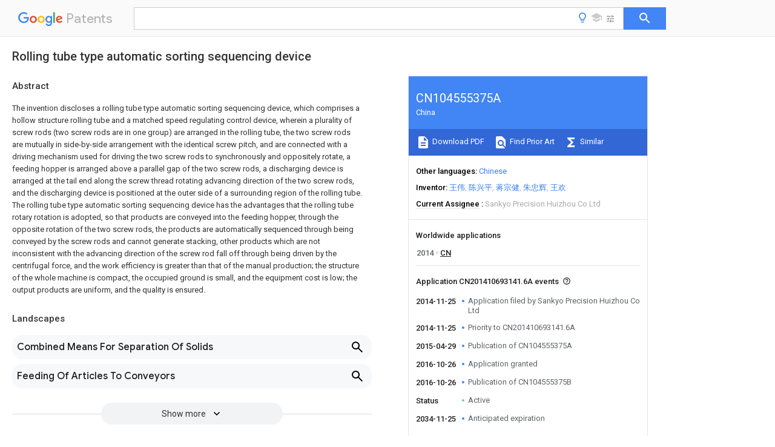

--- FILE ---
content_type: text/html
request_url: https://patents.google.com/patent/CN104555375A/en
body_size: 15356
content:
<!DOCTYPE html>
<html lang="en">
  <head>
    <title>CN104555375A - Rolling tube type automatic sorting sequencing device 
        - Google Patents</title>

    <meta name="viewport" content="width=device-width, initial-scale=1">
    <meta charset="UTF-8">
    <meta name="referrer" content="origin-when-crossorigin">
    <link rel="canonical" href="https://patents.google.com/patent/CN104555375A/en">
    <meta name="description" content="
     The invention discloses a rolling tube type automatic sorting sequencing device, which comprises a hollow structure rolling tube and a matched speed regulating control device, wherein a plurality of screw rods (two screw rods are in one group) are arranged in the rolling tube, the two screw rods are mutually in side-by-side arrangement with the identical screw pitch, and are connected with a driving mechanism used for driving the two screw rods to synchronously and oppositely rotate, a feeding hopper is arranged above a parallel gap of the two screw rods, a discharging device is arranged at the tail end along the screw thread rotating advancing direction of the two screw rods, and the discharging device is positioned at the outer side of a surrounding region of the rolling tube. The rolling tube type automatic sorting sequencing device has the advantages that the rolling tube rotary rotation is adopted, so that products are conveyed into the feeding hopper, through the opposite rotation of the two screw rods, the products are automatically sequenced through being conveyed by the screw rods and cannot generate stacking, other products which are not inconsistent with the advancing direction of the screw rod fall off through being driven by the  centrifugal force, and the work efficiency is greater than that of the manual production; the structure of the whole machine is compact, the occupied ground is small, and the equipment cost is low; the output products are uniform, and the quality is ensured. 
     
   
   ">
    <meta name="DC.type" content="patent">
    <meta name="DC.title" content="Rolling tube type automatic sorting sequencing device 
       ">
    <meta name="DC.date" content="2014-11-25" scheme="dateSubmitted">
    <meta name="DC.description" content="
     The invention discloses a rolling tube type automatic sorting sequencing device, which comprises a hollow structure rolling tube and a matched speed regulating control device, wherein a plurality of screw rods (two screw rods are in one group) are arranged in the rolling tube, the two screw rods are mutually in side-by-side arrangement with the identical screw pitch, and are connected with a driving mechanism used for driving the two screw rods to synchronously and oppositely rotate, a feeding hopper is arranged above a parallel gap of the two screw rods, a discharging device is arranged at the tail end along the screw thread rotating advancing direction of the two screw rods, and the discharging device is positioned at the outer side of a surrounding region of the rolling tube. The rolling tube type automatic sorting sequencing device has the advantages that the rolling tube rotary rotation is adopted, so that products are conveyed into the feeding hopper, through the opposite rotation of the two screw rods, the products are automatically sequenced through being conveyed by the screw rods and cannot generate stacking, other products which are not inconsistent with the advancing direction of the screw rod fall off through being driven by the  centrifugal force, and the work efficiency is greater than that of the manual production; the structure of the whole machine is compact, the occupied ground is small, and the equipment cost is low; the output products are uniform, and the quality is ensured. 
     
   
   ">
    <meta name="citation_patent_application_number" content="CN:201410693141.6A">
    <meta name="citation_pdf_url" content="https://patentimages.storage.googleapis.com/f3/e7/04/f88188f7df19d8/CN104555375A.pdf">
    <meta name="citation_patent_publication_number" content="CN:104555375:A">
    <meta name="DC.date" content="2015-04-29">
    <meta name="DC.contributor" content="王伟" scheme="inventor">
    <meta name="DC.contributor" content="陈兴平" scheme="inventor">
    <meta name="DC.contributor" content="蒋宗健" scheme="inventor">
    <meta name="DC.contributor" content="朱忠辉" scheme="inventor">
    <meta name="DC.contributor" content="王欢" scheme="inventor">
    <meta name="DC.contributor" content="Sankyo Precision Huizhou Co Ltd" scheme="assignee">
    <meta name="DC.relation" content="DE:2617763:A1" scheme="references">
    <meta name="DC.relation" content="JP:H09196826:A" scheme="references">
    <meta name="DC.relation" content="JP:H09295713:A" scheme="references">
    <meta name="DC.relation" content="CN:101774479:A" scheme="references">
    <meta name="DC.relation" content="CN:204384386:U" scheme="references">
    <link rel="stylesheet" href="https://fonts.googleapis.com/css?family=Roboto:400,400italic,500,500italic,700">
    <link rel="stylesheet" href="https://fonts.googleapis.com/css?family=Product+Sans">
    <link rel="stylesheet" href="https://fonts.googleapis.com/css2?family=Google+Sans:wght@400;500;700">

    <style>
      
      #gb { top: 15px; left: auto; right: 0; width: auto; min-width: 135px !important; }   
      body { transition: none; }
    </style>
    <script></script>

    <script>
      window.version = 'patent-search.search_20250707_RC00';

      function sendFeedback() {
        userfeedback.api.startFeedback({
          'productId': '713680',
          'bucket': 'patent-search-web',
          'productVersion': window.version,
        });
      }

      window.experiments = {};
      window.experiments.patentCountries = "ae,ag,al,am,ao,ap,ar,at,au,aw,az,ba,bb,bd,be,bf,bg,bh,bj,bn,bo,br,bw,bx,by,bz,ca,cf,cg,ch,ci,cl,cm,cn,co,cr,cs,cu,cy,cz,dd,de,dj,dk,dm,do,dz,ea,ec,ee,eg,em,ep,es,fi,fr,ga,gb,gc,gd,ge,gh,gm,gn,gq,gr,gt,gw,hk,hn,hr,hu,ib,id,ie,il,in,ir,is,it,jo,jp,ke,kg,kh,km,kn,kp,kr,kw,kz,la,lc,li,lk,lr,ls,lt,lu,lv,ly,ma,mc,md,me,mg,mk,ml,mn,mo,mr,mt,mw,mx,my,mz,na,ne,ng,ni,nl,no,nz,oa,om,pa,pe,pg,ph,pl,pt,py,qa,ro,rs,ru,rw,sa,sc,sd,se,sg,si,sk,sl,sm,sn,st,su,sv,sy,sz,td,tg,th,tj,tm,tn,tr,tt,tw,tz,ua,ug,us,uy,uz,vc,ve,vn,wo,yu,za,zm,zw";
      
      
      window.experiments.keywordWizard = true;
      
      
      
      window.experiments.definitions = true;
      window.experiments.plogs = true;

      window.Polymer = {
        dom: 'shady',
        lazyRegister: true,
      };
    </script>

    <script src="//www.gstatic.com/patent-search/frontend/patent-search.search_20250707_RC00/scs/compiled_dir/webcomponentsjs/webcomponents-lite.min.js"></script>
    <link rel="import" href="//www.gstatic.com/patent-search/frontend/patent-search.search_20250707_RC00/scs/compiled_dir/search-app-vulcanized.html">
  </head>
  <body unresolved>
    
    
    <script></script>
    <script src="//www.gstatic.com/patent-search/frontend/patent-search.search_20250707_RC00/scs/compiled_dir/search-app-vulcanized.js"></script>
    <search-app>
      
      

      <article class="result" itemscope itemtype="http://schema.org/ScholarlyArticle">
  <h1 itemprop="pageTitle">CN104555375A - Rolling tube type automatic sorting sequencing device 
        - Google Patents</h1>
  <span itemprop="title">Rolling tube type automatic sorting sequencing device 
       </span>

  <meta itemprop="type" content="patent">
  <a href="https://patentimages.storage.googleapis.com/f3/e7/04/f88188f7df19d8/CN104555375A.pdf" itemprop="pdfLink">Download PDF</a>
  <h2>Info</h2>

  <dl>
    <dt>Publication number</dt>
    <dd itemprop="publicationNumber">CN104555375A</dd>
    <meta itemprop="numberWithoutCodes" content="104555375">
    <meta itemprop="kindCode" content="A">
    <meta itemprop="publicationDescription" content="Unexaminded application">
    <span>CN104555375A</span>
    <span>CN201410693141.6A</span>
    <span>CN201410693141A</span>
    <span>CN104555375A</span>
    <span>CN 104555375 A</span>
    <span>CN104555375 A</span>
    <span>CN 104555375A</span>
    <span>  </span>
    <span> </span>
    <span> </span>
    <span>CN 201410693141 A</span>
    <span>CN201410693141 A</span>
    <span>CN 201410693141A</span>
    <span>CN 104555375 A</span>
    <span>CN104555375 A</span>
    <span>CN 104555375A</span>

    <dt>Authority</dt>
    <dd itemprop="countryCode">CN</dd>
    <dd itemprop="countryName">China</dd>

    <dt>Prior art keywords</dt>
    <dd itemprop="priorArtKeywords" repeat>screw rods</dd>
    <dd itemprop="priorArtKeywords" repeat>gear</dd>
    <dd itemprop="priorArtKeywords" repeat>screw</dd>
    <dd itemprop="priorArtKeywords" repeat>type automatic</dd>
    <dd itemprop="priorArtKeywords" repeat>drum</dd>

    <dt>Prior art date</dt>
    <dd><time itemprop="priorArtDate" datetime="2014-11-25">2014-11-25</time></dd>

    <dt>Legal status (The legal status is an assumption and is not a legal conclusion. Google has not performed a legal analysis and makes no representation as to the accuracy of the status listed.)</dt>
    <dd itemprop="legalStatusIfi" itemscope>
      <span itemprop="status">Granted</span>
    </dd>
  </dl>

  <dt>Application number</dt>
  <dd itemprop="applicationNumber">CN201410693141.6A</dd>

  <dt>Other languages</dt>
  <dd itemprop="otherLanguages" itemscope repeat>
    <a href="/patent/CN104555375A/zh">
      <span itemprop="name">Chinese</span> (<span itemprop="code">zh</span>)
    </a>
  </dd>

  <dt>Other versions</dt>
  <dd itemprop="directAssociations" itemscope repeat>
    <a href="/patent/CN104555375B/en">
      <span itemprop="publicationNumber">CN104555375B</span>
      (<span itemprop="primaryLanguage">en</span>
    </a>
  </dd>

  <dt>Inventor</dt>
  <dd itemprop="inventor" repeat>王伟</dd>
  <dd itemprop="inventor" repeat>陈兴平</dd>
  <dd itemprop="inventor" repeat>蒋宗健</dd>
  <dd itemprop="inventor" repeat>朱忠辉</dd>
  <dd itemprop="inventor" repeat>王欢</dd>

  <dt>Current Assignee (The listed assignees may be inaccurate. Google has not performed a legal analysis and makes no representation or warranty as to the accuracy of the list.)</dt>
  <dd itemprop="assigneeCurrent" repeat>
    Sankyo Precision Huizhou Co Ltd
  </dd>

  <dt>Original Assignee</dt>
  <dd itemprop="assigneeOriginal" repeat>Sankyo Precision Huizhou Co Ltd</dd>

  <dt>Priority date (The priority date is an assumption and is not a legal conclusion. Google has not performed a legal analysis and makes no representation as to the accuracy of the date listed.)</dt>
  <dd><time itemprop="priorityDate" datetime="2014-11-25">2014-11-25</time></dd>

  <dt>Filing date</dt>
  <dd><time itemprop="filingDate" datetime="2014-11-25">2014-11-25</time></dd>

  <dt>Publication date</dt>
  <dd><time itemprop="publicationDate" datetime="2015-04-29">2015-04-29</time></dd>

  
  <dd itemprop="events" itemscope repeat>
    <time itemprop="date" datetime="2014-11-25">2014-11-25</time>
    <span itemprop="title">Application filed by Sankyo Precision Huizhou Co Ltd</span>
    <span itemprop="type">filed</span>
    <span itemprop="critical" content="true" bool>Critical</span>
    
    
    
    <span itemprop="assigneeSearch">Sankyo Precision Huizhou Co Ltd</span>
  </dd>
  <dd itemprop="events" itemscope repeat>
    <time itemprop="date" datetime="2014-11-25">2014-11-25</time>
    <span itemprop="title">Priority to CN201410693141.6A</span>
    <span itemprop="type">priority</span>
    <span itemprop="critical" content="true" bool>Critical</span>
    
    
    <span itemprop="documentId">patent/CN104555375B/en</span>
    
  </dd>
  <dd itemprop="events" itemscope repeat>
    <time itemprop="date" datetime="2015-04-29">2015-04-29</time>
    <span itemprop="title">Publication of CN104555375A</span>
    <span itemprop="type">publication</span>
    <span itemprop="critical" content="true" bool>Critical</span>
    
    
    <span itemprop="documentId">patent/CN104555375A/en</span>
    
  </dd>
  <dd itemprop="events" itemscope repeat>
    <time itemprop="date" datetime="2016-10-26">2016-10-26</time>
    <span itemprop="title">Application granted</span>
    <span itemprop="type">granted</span>
    <span itemprop="critical" content="true" bool>Critical</span>
    
    
    
    
  </dd>
  <dd itemprop="events" itemscope repeat>
    <time itemprop="date" datetime="2016-10-26">2016-10-26</time>
    <span itemprop="title">Publication of CN104555375B</span>
    <span itemprop="type">publication</span>
    <span itemprop="critical" content="true" bool>Critical</span>
    
    
    <span itemprop="documentId">patent/CN104555375B/en</span>
    
  </dd>
  <dd itemprop="events" itemscope repeat>
    <time itemprop="date">Status</time>
    <span itemprop="title">Active</span>
    <span itemprop="type">legal-status</span>
    <span itemprop="critical" content="true" bool>Critical</span>
    <span itemprop="current" content="true" bool>Current</span>
    
    
    
  </dd>
  <dd itemprop="events" itemscope repeat>
    <time itemprop="date" datetime="2034-11-25">2034-11-25</time>
    <span itemprop="title">Anticipated expiration</span>
    <span itemprop="type">legal-status</span>
    <span itemprop="critical" content="true" bool>Critical</span>
    
    
    
    
  </dd>

  <h2>Links</h2>
  <ul>
    

    <li itemprop="links" itemscope repeat>
        <meta itemprop="id" content="espacenetLink">
        <a href="https://worldwide.espacenet.com/publicationDetails/biblio?CC=CN&amp;NR=104555375A&amp;KC=A&amp;FT=D" itemprop="url" target="_blank"><span itemprop="text">Espacenet</span></a>
      </li>
      

    

    <li itemprop="links" itemscope repeat>
      <meta itemprop="id" content="globalDossierLink">
      <a href="https://globaldossier.uspto.gov/result/application/CN/201410693141/1" itemprop="url" target="_blank"><span itemprop="text">Global Dossier</span></a>
    </li>

    

      

      

      
      <li itemprop="links" itemscope repeat>
        <meta itemprop="id" content="stackexchangeLink">
        <a href="https://patents.stackexchange.com/questions/tagged/CN104555375A" itemprop="url"><span itemprop="text">Discuss</span></a>
      </li>
  </ul>

  <ul itemprop="concept" itemscope>
    <li itemprop="match" itemscope repeat>
      <span itemprop="id">238000012163</span>
      <span itemprop="name">sequencing technique</span>
      <span itemprop="domain">Methods</span>
      <span itemprop="svg_large"></span>
      <span itemprop="svg_small"></span>
      <span itemprop="smiles"></span>
      <span itemprop="inchi_key"></span>
      <span itemprop="similarity">0.000</span>
      <span itemprop="sections" repeat>title</span>
      <span itemprop="sections" repeat>abstract</span>
      <span itemprop="sections" repeat>description</span>
      <span itemprop="count">7</span>
    </li>
    <li itemprop="match" itemscope repeat>
      <span itemprop="id">238000005096</span>
      <span itemprop="name">rolling process</span>
      <span itemprop="domain">Methods</span>
      <span itemprop="svg_large"></span>
      <span itemprop="svg_small"></span>
      <span itemprop="smiles"></span>
      <span itemprop="inchi_key"></span>
      <span itemprop="similarity">0.000</span>
      <span itemprop="sections" repeat>title</span>
      <span itemprop="sections" repeat>abstract</span>
      <span itemprop="count">7</span>
    </li>
    <li itemprop="match" itemscope repeat>
      <span itemprop="id">230000007246</span>
      <span itemprop="name">mechanism</span>
      <span itemprop="domain">Effects</span>
      <span itemprop="svg_large"></span>
      <span itemprop="svg_small"></span>
      <span itemprop="smiles"></span>
      <span itemprop="inchi_key"></span>
      <span itemprop="similarity">0.000</span>
      <span itemprop="sections" repeat>claims</span>
      <span itemprop="sections" repeat>abstract</span>
      <span itemprop="sections" repeat>description</span>
      <span itemprop="count">11</span>
    </li>
    <li itemprop="match" itemscope repeat>
      <span itemprop="id">239000000463</span>
      <span itemprop="name">material</span>
      <span itemprop="domain">Substances</span>
      <span itemprop="svg_large"></span>
      <span itemprop="svg_small"></span>
      <span itemprop="smiles"></span>
      <span itemprop="inchi_key"></span>
      <span itemprop="similarity">0.000</span>
      <span itemprop="sections" repeat>claims</span>
      <span itemprop="sections" repeat>description</span>
      <span itemprop="count">23</span>
    </li>
    <li itemprop="match" itemscope repeat>
      <span itemprop="id">230000001360</span>
      <span itemprop="name">synchronised effect</span>
      <span itemprop="domain">Effects</span>
      <span itemprop="svg_large"></span>
      <span itemprop="svg_small"></span>
      <span itemprop="smiles"></span>
      <span itemprop="inchi_key"></span>
      <span itemprop="similarity">0.000</span>
      <span itemprop="sections" repeat>claims</span>
      <span itemprop="sections" repeat>description</span>
      <span itemprop="count">5</span>
    </li>
    <li itemprop="match" itemscope repeat>
      <span itemprop="id">230000000977</span>
      <span itemprop="name">initiatory effect</span>
      <span itemprop="domain">Effects</span>
      <span itemprop="svg_large"></span>
      <span itemprop="svg_small"></span>
      <span itemprop="smiles"></span>
      <span itemprop="inchi_key"></span>
      <span itemprop="similarity">0.000</span>
      <span itemprop="sections" repeat>claims</span>
      <span itemprop="sections" repeat>description</span>
      <span itemprop="count">3</span>
    </li>
    <li itemprop="match" itemscope repeat>
      <span itemprop="id">238000007599</span>
      <span itemprop="name">discharging</span>
      <span itemprop="domain">Methods</span>
      <span itemprop="svg_large"></span>
      <span itemprop="svg_small"></span>
      <span itemprop="smiles"></span>
      <span itemprop="inchi_key"></span>
      <span itemprop="similarity">0.000</span>
      <span itemprop="sections" repeat>abstract</span>
      <span itemprop="sections" repeat>description</span>
      <span itemprop="count">9</span>
    </li>
    <li itemprop="match" itemscope repeat>
      <span itemprop="id">238000004519</span>
      <span itemprop="name">manufacturing process</span>
      <span itemprop="domain">Methods</span>
      <span itemprop="svg_large"></span>
      <span itemprop="svg_small"></span>
      <span itemprop="smiles"></span>
      <span itemprop="inchi_key"></span>
      <span itemprop="similarity">0.000</span>
      <span itemprop="sections" repeat>abstract</span>
      <span itemprop="sections" repeat>description</span>
      <span itemprop="count">2</span>
    </li>
    <li itemprop="match" itemscope repeat>
      <span itemprop="id">230000001105</span>
      <span itemprop="name">regulatory effect</span>
      <span itemprop="domain">Effects</span>
      <span itemprop="svg_large"></span>
      <span itemprop="svg_small"></span>
      <span itemprop="smiles"></span>
      <span itemprop="inchi_key"></span>
      <span itemprop="similarity">0.000</span>
      <span itemprop="sections" repeat>abstract</span>
      <span itemprop="count">1</span>
    </li>
    <li itemprop="match" itemscope repeat>
      <span itemprop="id">239000000047</span>
      <span itemprop="name">product</span>
      <span itemprop="domain">Substances</span>
      <span itemprop="svg_large"></span>
      <span itemprop="svg_small"></span>
      <span itemprop="smiles"></span>
      <span itemprop="inchi_key"></span>
      <span itemprop="similarity">0.000</span>
      <span itemprop="sections" repeat>description</span>
      <span itemprop="count">33</span>
    </li>
    <li itemprop="match" itemscope repeat>
      <span itemprop="id">244000080767</span>
      <span itemprop="name">Areca catechu</span>
      <span itemprop="domain">Species</span>
      <span itemprop="svg_large"></span>
      <span itemprop="svg_small"></span>
      <span itemprop="smiles"></span>
      <span itemprop="inchi_key"></span>
      <span itemprop="similarity">0.000</span>
      <span itemprop="sections" repeat>description</span>
      <span itemprop="count">14</span>
    </li>
    <li itemprop="match" itemscope repeat>
      <span itemprop="id">235000006226</span>
      <span itemprop="name">Areca catechu</span>
      <span itemprop="domain">Nutrition</span>
      <span itemprop="svg_large"></span>
      <span itemprop="svg_small"></span>
      <span itemprop="smiles"></span>
      <span itemprop="inchi_key"></span>
      <span itemprop="similarity">0.000</span>
      <span itemprop="sections" repeat>description</span>
      <span itemprop="count">14</span>
    </li>
    <li itemprop="match" itemscope repeat>
      <span itemprop="id">240000006365</span>
      <span itemprop="name">Vitis vinifera</span>
      <span itemprop="domain">Species</span>
      <span itemprop="svg_large"></span>
      <span itemprop="svg_small"></span>
      <span itemprop="smiles"></span>
      <span itemprop="inchi_key"></span>
      <span itemprop="similarity">0.000</span>
      <span itemprop="sections" repeat>description</span>
      <span itemprop="count">8</span>
    </li>
    <li itemprop="match" itemscope repeat>
      <span itemprop="id">235000014787</span>
      <span itemprop="name">Vitis vinifera</span>
      <span itemprop="domain">Nutrition</span>
      <span itemprop="svg_large"></span>
      <span itemprop="svg_small"></span>
      <span itemprop="smiles"></span>
      <span itemprop="inchi_key"></span>
      <span itemprop="similarity">0.000</span>
      <span itemprop="sections" repeat>description</span>
      <span itemprop="count">8</span>
    </li>
    <li itemprop="match" itemscope repeat>
      <span itemprop="id">230000000694</span>
      <span itemprop="name">effects</span>
      <span itemprop="domain">Effects</span>
      <span itemprop="svg_large"></span>
      <span itemprop="svg_small"></span>
      <span itemprop="smiles"></span>
      <span itemprop="inchi_key"></span>
      <span itemprop="similarity">0.000</span>
      <span itemprop="sections" repeat>description</span>
      <span itemprop="count">4</span>
    </li>
    <li itemprop="match" itemscope repeat>
      <span itemprop="id">244000012254</span>
      <span itemprop="name">Canarium album</span>
      <span itemprop="domain">Species</span>
      <span itemprop="svg_large"></span>
      <span itemprop="svg_small"></span>
      <span itemprop="smiles"></span>
      <span itemprop="inchi_key"></span>
      <span itemprop="similarity">0.000</span>
      <span itemprop="sections" repeat>description</span>
      <span itemprop="count">3</span>
    </li>
    <li itemprop="match" itemscope repeat>
      <span itemprop="id">235000009103</span>
      <span itemprop="name">Canarium album</span>
      <span itemprop="domain">Nutrition</span>
      <span itemprop="svg_large"></span>
      <span itemprop="svg_small"></span>
      <span itemprop="smiles"></span>
      <span itemprop="inchi_key"></span>
      <span itemprop="similarity">0.000</span>
      <span itemprop="sections" repeat>description</span>
      <span itemprop="count">3</span>
    </li>
    <li itemprop="match" itemscope repeat>
      <span itemprop="id">238000005516</span>
      <span itemprop="name">engineering process</span>
      <span itemprop="domain">Methods</span>
      <span itemprop="svg_large"></span>
      <span itemprop="svg_small"></span>
      <span itemprop="smiles"></span>
      <span itemprop="inchi_key"></span>
      <span itemprop="similarity">0.000</span>
      <span itemprop="sections" repeat>description</span>
      <span itemprop="count">3</span>
    </li>
    <li itemprop="match" itemscope repeat>
      <span itemprop="id">230000009286</span>
      <span itemprop="name">beneficial effect</span>
      <span itemprop="domain">Effects</span>
      <span itemprop="svg_large"></span>
      <span itemprop="svg_small"></span>
      <span itemprop="smiles"></span>
      <span itemprop="inchi_key"></span>
      <span itemprop="similarity">0.000</span>
      <span itemprop="sections" repeat>description</span>
      <span itemprop="count">2</span>
    </li>
    <li itemprop="match" itemscope repeat>
      <span itemprop="id">230000008859</span>
      <span itemprop="name">change</span>
      <span itemprop="domain">Effects</span>
      <span itemprop="svg_large"></span>
      <span itemprop="svg_small"></span>
      <span itemprop="smiles"></span>
      <span itemprop="inchi_key"></span>
      <span itemprop="similarity">0.000</span>
      <span itemprop="sections" repeat>description</span>
      <span itemprop="count">2</span>
    </li>
    <li itemprop="match" itemscope repeat>
      <span itemprop="id">238000000034</span>
      <span itemprop="name">method</span>
      <span itemprop="domain">Methods</span>
      <span itemprop="svg_large"></span>
      <span itemprop="svg_small"></span>
      <span itemprop="smiles"></span>
      <span itemprop="inchi_key"></span>
      <span itemprop="similarity">0.000</span>
      <span itemprop="sections" repeat>description</span>
      <span itemprop="count">2</span>
    </li>
    <li itemprop="match" itemscope repeat>
      <span itemprop="id">239000002253</span>
      <span itemprop="name">acid</span>
      <span itemprop="domain">Substances</span>
      <span itemprop="svg_large"></span>
      <span itemprop="svg_small"></span>
      <span itemprop="smiles"></span>
      <span itemprop="inchi_key"></span>
      <span itemprop="similarity">0.000</span>
      <span itemprop="sections" repeat>description</span>
      <span itemprop="count">1</span>
    </li>
    <li itemprop="match" itemscope repeat>
      <span itemprop="id">239000006227</span>
      <span itemprop="name">byproduct</span>
      <span itemprop="domain">Substances</span>
      <span itemprop="svg_large"></span>
      <span itemprop="svg_small"></span>
      <span itemprop="smiles"></span>
      <span itemprop="inchi_key"></span>
      <span itemprop="similarity">0.000</span>
      <span itemprop="sections" repeat>description</span>
      <span itemprop="count">1</span>
    </li>
    <li itemprop="match" itemscope repeat>
      <span itemprop="id">229940112822</span>
      <span itemprop="name">chewing gum</span>
      <span itemprop="domain">Drugs</span>
      <span itemprop="svg_large"></span>
      <span itemprop="svg_small"></span>
      <span itemprop="smiles"></span>
      <span itemprop="inchi_key"></span>
      <span itemprop="similarity">0.000</span>
      <span itemprop="sections" repeat>description</span>
      <span itemprop="count">1</span>
    </li>
    <li itemprop="match" itemscope repeat>
      <span itemprop="id">235000015218</span>
      <span itemprop="name">chewing gum</span>
      <span itemprop="domain">Nutrition</span>
      <span itemprop="svg_large"></span>
      <span itemprop="svg_small"></span>
      <span itemprop="smiles"></span>
      <span itemprop="inchi_key"></span>
      <span itemprop="similarity">0.000</span>
      <span itemprop="sections" repeat>description</span>
      <span itemprop="count">1</span>
    </li>
    <li itemprop="match" itemscope repeat>
      <span itemprop="id">235000015111</span>
      <span itemprop="name">chews</span>
      <span itemprop="domain">Nutrition</span>
      <span itemprop="svg_large"></span>
      <span itemprop="svg_small"></span>
      <span itemprop="smiles"></span>
      <span itemprop="inchi_key"></span>
      <span itemprop="similarity">0.000</span>
      <span itemprop="sections" repeat>description</span>
      <span itemprop="count">1</span>
    </li>
    <li itemprop="match" itemscope repeat>
      <span itemprop="id">235000013399</span>
      <span itemprop="name">edible fruits</span>
      <span itemprop="domain">Nutrition</span>
      <span itemprop="svg_large"></span>
      <span itemprop="svg_small"></span>
      <span itemprop="smiles"></span>
      <span itemprop="inchi_key"></span>
      <span itemprop="similarity">0.000</span>
      <span itemprop="sections" repeat>description</span>
      <span itemprop="count">1</span>
    </li>
    <li itemprop="match" itemscope repeat>
      <span itemprop="id">235000013305</span>
      <span itemprop="name">food</span>
      <span itemprop="domain">Nutrition</span>
      <span itemprop="svg_large"></span>
      <span itemprop="svg_small"></span>
      <span itemprop="smiles"></span>
      <span itemprop="inchi_key"></span>
      <span itemprop="similarity">0.000</span>
      <span itemprop="sections" repeat>description</span>
      <span itemprop="count">1</span>
    </li>
    <li itemprop="match" itemscope repeat>
      <span itemprop="id">235000011389</span>
      <span itemprop="name">fruit/vegetable juice</span>
      <span itemprop="domain">Nutrition</span>
      <span itemprop="svg_large"></span>
      <span itemprop="svg_small"></span>
      <span itemprop="smiles"></span>
      <span itemprop="inchi_key"></span>
      <span itemprop="similarity">0.000</span>
      <span itemprop="sections" repeat>description</span>
      <span itemprop="count">1</span>
    </li>
    <li itemprop="match" itemscope repeat>
      <span itemprop="id">230000004048</span>
      <span itemprop="name">modification</span>
      <span itemprop="domain">Effects</span>
      <span itemprop="svg_large"></span>
      <span itemprop="svg_small"></span>
      <span itemprop="smiles"></span>
      <span itemprop="inchi_key"></span>
      <span itemprop="similarity">0.000</span>
      <span itemprop="sections" repeat>description</span>
      <span itemprop="count">1</span>
    </li>
    <li itemprop="match" itemscope repeat>
      <span itemprop="id">238000012986</span>
      <span itemprop="name">modification</span>
      <span itemprop="domain">Methods</span>
      <span itemprop="svg_large"></span>
      <span itemprop="svg_small"></span>
      <span itemprop="smiles"></span>
      <span itemprop="inchi_key"></span>
      <span itemprop="similarity">0.000</span>
      <span itemprop="sections" repeat>description</span>
      <span itemprop="count">1</span>
    </li>
    <li itemprop="match" itemscope repeat>
      <span itemprop="id">238000000465</span>
      <span itemprop="name">moulding</span>
      <span itemprop="domain">Methods</span>
      <span itemprop="svg_large"></span>
      <span itemprop="svg_small"></span>
      <span itemprop="smiles"></span>
      <span itemprop="inchi_key"></span>
      <span itemprop="similarity">0.000</span>
      <span itemprop="sections" repeat>description</span>
      <span itemprop="count">1</span>
    </li>
    <li itemprop="match" itemscope repeat>
      <span itemprop="id">230000008569</span>
      <span itemprop="name">process</span>
      <span itemprop="domain">Effects</span>
      <span itemprop="svg_large"></span>
      <span itemprop="svg_small"></span>
      <span itemprop="smiles"></span>
      <span itemprop="inchi_key"></span>
      <span itemprop="similarity">0.000</span>
      <span itemprop="sections" repeat>description</span>
      <span itemprop="count">1</span>
    </li>
    <li itemprop="match" itemscope repeat>
      <span itemprop="id">210000003456</span>
      <span itemprop="name">pulmonary alveoli</span>
      <span itemprop="domain">Anatomy</span>
      <span itemprop="svg_large"></span>
      <span itemprop="svg_small"></span>
      <span itemprop="smiles"></span>
      <span itemprop="inchi_key"></span>
      <span itemprop="similarity">0.000</span>
      <span itemprop="sections" repeat>description</span>
      <span itemprop="count">1</span>
    </li>
    <li itemprop="match" itemscope repeat>
      <span itemprop="id">239000007787</span>
      <span itemprop="name">solid</span>
      <span itemprop="domain">Substances</span>
      <span itemprop="svg_large"></span>
      <span itemprop="svg_small"></span>
      <span itemprop="smiles"></span>
      <span itemprop="inchi_key"></span>
      <span itemprop="similarity">0.000</span>
      <span itemprop="sections" repeat>description</span>
      <span itemprop="count">1</span>
    </li>
    <li itemprop="match" itemscope repeat>
      <span itemprop="id">210000002784</span>
      <span itemprop="name">stomach</span>
      <span itemprop="domain">Anatomy</span>
      <span itemprop="svg_large"></span>
      <span itemprop="svg_small"></span>
      <span itemprop="smiles"></span>
      <span itemprop="inchi_key"></span>
      <span itemprop="similarity">0.000</span>
      <span itemprop="sections" repeat>description</span>
      <span itemprop="count">1</span>
    </li>
    <li itemprop="match" itemscope repeat>
      <span itemprop="id">238000009461</span>
      <span itemprop="name">vacuum packaging</span>
      <span itemprop="domain">Methods</span>
      <span itemprop="svg_large"></span>
      <span itemprop="svg_small"></span>
      <span itemprop="smiles"></span>
      <span itemprop="inchi_key"></span>
      <span itemprop="similarity">0.000</span>
      <span itemprop="sections" repeat>description</span>
      <span itemprop="count">1</span>
    </li>
  </ul>

  

  

  

  

  

  <section>
    <h2>Landscapes</h2>
    <ul>
      <li itemprop="landscapes" itemscope repeat>
        <span itemprop="name">Combined Means For Separation Of Solids</span>
        (<span itemprop="type">AREA</span>)
      </li>
      <li itemprop="landscapes" itemscope repeat>
        <span itemprop="name">Feeding Of Articles To Conveyors</span>
        (<span itemprop="type">AREA</span>)
      </li>
    </ul>
  </section>


  <section itemprop="abstract" itemscope>
    <h2>Abstract</h2>
    
    <div itemprop="content" html><abstract mxw-id="PA349118329" lang="EN" load-source="patent-office">
    <div class="abstract">The invention discloses a rolling tube type automatic sorting sequencing device, which comprises a hollow structure rolling tube and a matched speed regulating control device, wherein a plurality of screw rods (two screw rods are in one group) are arranged in the rolling tube, the two screw rods are mutually in side-by-side arrangement with the identical screw pitch, and are connected with a driving mechanism used for driving the two screw rods to synchronously and oppositely rotate, a feeding hopper is arranged above a parallel gap of the two screw rods, a discharging device is arranged at the tail end along the screw thread rotating advancing direction of the two screw rods, and the discharging device is positioned at the outer side of a surrounding region of the rolling tube. The rolling tube type automatic sorting sequencing device has the advantages that the rolling tube rotary rotation is adopted, so that products are conveyed into the feeding hopper, through the opposite rotation of the two screw rods, the products are automatically sequenced through being conveyed by the screw rods and cannot generate stacking, other products which are not inconsistent with the advancing direction of the screw rod fall off through being driven by the  centrifugal force, and the work efficiency is greater than that of the manual production; the structure of the whole machine is compact, the occupied ground is small, and the equipment cost is low; the output products are uniform, and the quality is ensured.</div>
    </abstract>
  </div>
  </section>

  <section itemprop="description" itemscope>
    <h2>Description</h2>
    
    <div itemprop="content" html><div mxw-id="PDES231987832" lang="EN" load-source="patent-office" class="description">
    <invention-title lang="EN" id="en-tilte1">A kind of drum-type automatic material selecting collator</invention-title>
    <technical-field>
      <div id="p0001" num="0001" class="description-paragraph">Technical field</div>
      <div id="p0002" num="0002" class="description-paragraph">The present invention relates to a kind of Fabricating machinery of betel nut, specifically a kind of drum-type automatic material selecting collator adding man-hour for betel nut.</div>
    </technical-field>
    <background-art>
      <div id="p0003" num="0003" class="description-paragraph">Background technology</div>
      <div id="p0004" num="0004" class="description-paragraph">Betel nut, a kind of fruit, abounds with in China Hainan and Taiwan Province.No matter the raw prepared food used time all chews and does not swallow, juice has curing rheumatism, refreshes oneself, stomach invigorating, digestion-aid effect.South China number is economized all has many population generally to eat as chewing gum, and along with science and the rationalization of processing technology, edible crowd is gradually north spread.In the betel nut course of processing; because betel nut Chinese olive is faintly acid, puckery, and Chinese olive betel nut is because the inside has moisture apt to deteriorate; therefore; in order to regulate mouthfeel, usually can cut open in the middle of block in the ship type of betel nut and add raisins, and it is solid that betel nut is made; thus the moulding of betel nut hollow is also more convenient is evacuated; form independently vacuum packaging, better tightness, be not easy to go bad.Therefore, in the processing of Chinese olive betel nut, have and cut open in the ship type of betel nut the operation adding raisins in the middle of block together, the unification of these procedure calls raisins is consistent with the length direction that ship type cuts open block, and all rely on manual work at present, labor strength is large, efficiency is low, and enterprise&#39;s productive costs is also high.</div>
      <div id="p0005" num="0005" class="description-paragraph">At present see sequencing equipment of selecting materials usually adopt manipulator or vibrating disk to realize, but said structure is complicated, and equipment cost is high, and floor area is greatly, is not suitable for place and the scale requirements of betel nut.</div>
    </background-art>
    <disclosure>
      <div id="p0006" num="0006" class="description-paragraph">Summary of the invention</div>
      <div id="p0007" num="0007" class="description-paragraph">The object of the invention is to overcome weak point of the prior art, provide one raisins can be placed to unified angle and automatically export, meet the forming requirements of various product completely, there is the automatic material selecting collator compared with high efficiency.</div>
      <div id="p0008" num="0008" class="description-paragraph">The object of the invention is to be achieved through the following technical solutions:</div>
      <div id="p0009" num="0009" class="description-paragraph">A kind of drum-type automatic material selecting collator, comprise the cylinder of a hollow structure and the speed-regulating control device with its outfit, the screw rod that many groups is one group with two is provided with in described cylinder, two screw rods are arranged side by side mutually and pitch is identical, described two screw rods are connected with the driver train that driving two screw rod synchronous backwards rotate, loading hopper is provided with above the gap location side by side of two screw rods, the end that thread along two screw rods rotates working direction is provided with drawing mechanism, and described drawing mechanism is positioned at the outside of cylinder enclosing region.</div>
      <div id="p0010" num="0010" class="description-paragraph">One as such scheme is preferred, described driver train comprises frame, described frame is installed with motor, the two ends of described two screw rods are arranged in described frame respectively by bearing, same one end of described two screw rods is respectively equipped with the first gear, the second gear, described first gear is meshed with the second gear, the output shaft of described motor by coupler or synchronous belt with in two screw rods wherein one be connected.</div>
      <div id="p0011" num="0011" class="description-paragraph">Another kind as such scheme is preferred, described driver train comprises frame, described frame is provided with a motor, the output shaft of described motor is provided with the first helical wheel, described frame is provided with a worm screw, one end of described worm screw is connected with the second helical wheel, described first helical wheel engages with the second helical wheel, same one end of described two screw rods is respectively equipped with the first gear, the second gear, described first gear is meshed with the second gear, often organize at least one screw rod in described many group screw rods and be connected with worm gear, described worm gear and described worm mesh.</div>
      <div id="p0012" num="0012" class="description-paragraph">Preferably, also power-transfer clutch is provided with between described worm gear and screw rod.</div>
      <div id="p0013" num="0013" class="description-paragraph">In order to ensure the product uniformity that discharging opening exports, the pitch of two screw rods be more than or equal to pan feeding product length.</div>
      <div id="p0014" num="0014" class="description-paragraph">Concrete, described drawing mechanism comprises the chute that an opening diminishes gradually, the thread of the initiating terminal of described chute and two screw rods rotates the end on of working direction, described chute slant setting, the distal opening size of described chute be greater than pan feeding product size.</div>
      <div id="p0015" num="0015" class="description-paragraph">The present invention has the following advantages and beneficial effect compared to existing technology:</div>
      <div id="p0016" num="0016" class="description-paragraph">Drum-type automatic material selecting collator of the present invention adopts drum rotating mode to be transported to into funnel by product, by the contrarotation of two screw rods, make product auto-sequencing under the conveying at screw rod, and can not occur stacking, the inconsistent product of other and screw rod working direction then drops under the drive of centnifugal force, so far complete automatic material selecting and the sequence of product, and set out the consistent product of materials device collecting direction at the end of thread, work efficiency is much higher than manual production; Compact integral structure of the present invention, take up an area little, equipment cost is low; The product exported is very even, and quality is guaranteed.</div>
    </disclosure>
    <description-of-drawings>
      <div id="p0017" num="0017" class="description-paragraph">Accompanying drawing explanation</div>
      <div id="p0018" num="0018" class="description-paragraph">Fig. 1 is the perspective view of the first embodiment of the present invention.</div>
      <div id="p0019" num="0019" class="description-paragraph">Fig. 2 is miscellaneous part structural representation after the first embodiment drum-type automatic material selecting collator of the present invention removal cylinder.</div>
      <div id="p0020" num="0020" class="description-paragraph">Fig. 3 is the birds-eye view of Fig. 1.</div>
      <div id="p0021" num="0021" class="description-paragraph">Fig. 4 is the perspective view of the second embodiment of the present invention.</div>
      <div id="p0022" num="0022" class="description-paragraph">Fig. 5 is miscellaneous part structural representation after the second embodiment drum-type automatic material selecting collator of the present invention removal cylinder.</div>
      <div id="p0023" num="0023" class="description-paragraph">Fig. 6 is the birds-eye view of Fig. 4.</div>
    </description-of-drawings>
    <mode-for-invention>
      <div id="p0024" num="0024" class="description-paragraph">Detailed description of the invention</div>
      <div id="p0025" num="0025" class="description-paragraph">Below in conjunction with embodiment and accompanying drawing, the present invention is described in further detail, but embodiments of the present invention are not limited thereto.</div>
      <div id="p0026" num="0026" class="description-paragraph">Embodiment 1</div>
      <div id="p0027" num="0027" class="description-paragraph">As Fig. 1 and Fig. 2, Figure 3 shows that the drum-type automatic material selecting collator of the first embodiment provided by the invention, comprise the cylinder 1 of a hollow structure and the speed-regulating control device (not shown) with its outfit, the screw rod 2 that many groups is one group with two is provided with in described cylinder 1, two screw rods 2 are arranged side by side mutually and pitch is identical, described two screw rods 2 are connected with the driver train 3 that driving two screw rod synchronous backwards rotate, loading hopper 4 is provided with above the gap location side by side of two screw rods 2, the end that thread along two screw rods rotates working direction is provided with drawing mechanism 5, described drawing mechanism 5 is positioned at the outside of cylinder 1 enclosing region.By said structure, processed product (as raisins) is placed in cylinder, and speed-regulating control device index drum rotates, thus falls into entering in funnel by processed product conveying; Processed product enters into after above the gap location side by side with group screw rod from loading hopper, by the contrarotation of two screw rods, make product auto-sequencing under the spiral force conveying of screw rod, and can not occur stacking, the inconsistent product of other and screw rod working direction then drops under the drive of centnifugal force, so far complete automatic material selecting and the sequence of product, and set out the consistent product of materials device collecting direction at the end of thread.</div>
      <div id="p0028" num="0028" class="description-paragraph">Described driver train 3 comprises frame 301, described frame is installed with motor 302, the two ends of described two screw rods are arranged in described frame 301 respectively by bearing, same one end of described two screw rods 2 is respectively equipped with the first gear 303, second gear 304, described first gear 303 is meshed with the second gear 304, the output shaft of described motor 302 by coupler or belt with in two screw rods wherein one be connected.By said structure, under the effect of two gears be meshed, only need a motor to drive above-mentioned one group of screw rod, and ensure the synchrodrive of screw rod.</div>
      <div id="p0029" num="0029" class="description-paragraph">In order to ensure the product uniformity that discharging opening exports, the pitch of two screw rods 2 be more than or equal to pan feeding product length.</div>
      <div id="p0030" num="0030" class="description-paragraph">Described drawing mechanism 5 comprises the chute that an opening diminishes gradually, and the thread of the initiating terminal of described chute and two screw rods rotates the end on of working direction, described chute slant setting, the distal opening size of described chute be greater than pan feeding product size.By said structure, the product rotating the end output of working direction from the thread of two screw rods slips into chute in an orderly manner, and direction can not change, and finally flows out to subsequent processing from the distal opening of chute.</div>
      <div id="p0031" num="0031" class="description-paragraph">Embodiment 2</div>
      <div id="p0032" num="0032" class="description-paragraph">Fig. 4, Fig. 5 and Fig. 6 describes another embodiment of the invention, the difference of this embodiment and the first embodiment shown in Fig. 1 ~ 3 is: described driver train 3 comprises frame 301, described frame 301 is provided with the motor 302 of a band power-transfer clutch, the output shaft of described motor 302 is provided with the first helical wheel 305, described frame 301 is provided with a worm screw 306, one end of described worm screw 306 is connected with the second helical wheel 307, described first helical wheel 305 engages with the second helical wheel 307, same one end of described two screw rods 2 is respectively equipped with the first gear 303, second gear 304, described first gear 303 is meshed with the second gear 304, often organize at least one screw rod in described many group screw rods and be connected with worm gear (not shown), described worm gear engages with described worm screw 306.</div>
      <div id="p0033" num="0033" class="description-paragraph">Power-transfer clutch 308 is also provided with between described worm gear and screw rod.Said structure is by adding the control of power-transfer clutch, produce intermittent moment, the cyclical movement stopped when moving when the uniform rotation of screw rod is converted to, be beneficial to and collect at discharging opening the product sorted one by one, such as, detector switch is set at discharging opening, after a product arrives discharging opening position, completed the collection of this product by of short duration pause after, restart and automatically detect next product, avoid discharging opening product to pile up; In addition, in said structure, by a worm screw with how organize the worm gear that screw rod end arranges and engages, realize driven by motor many groups screw rod synchronous rotary, rational in infrastructure, degree of utilization is high, saving equipment cost.</div>
      <div id="p0034" num="0034" class="description-paragraph">Drum-type automatic material selecting collator principle of work of the present invention is as follows:</div>
      <div id="p0035" num="0035" class="description-paragraph">Processed product (as raisins) is placed in cylinder, and speed-regulating control device index drum rotates, thus is delivered in funnel by processed product; Under the bolt rotary effect often organizing two contrarotations, product is slowly dropped in the alveolus at two screw clearance places, and move right until discharging under the helical feed effect of two screw rods, move right in process at product, pitch due to two screw rods is identical and side by side, make product auto-sequencing under the conveying at screw rod, and can not occur stacking, the inconsistent product of other and screw rod working direction then drops under the drive of centnifugal force, so far automatic material selecting and the sequence of product is completed, and at the consistent product of drawing mechanism collecting direction.</div>
      <div id="p0036" num="0036" class="description-paragraph">The drum-type automatic material selecting collator of the present embodiment is particularly useful for cuing open in the ship type of betel nut the operation adding raisins in the middle of block, adopt automatic conveying device that the ship type of betel nut is cutd open block and be transported to chute terminal position one by one successively, thus make the raisins selected through drum-type automatic material selecting collator automatically drop on this ship type to cut open on block, form complete machine automatically to produce, raise the efficiency.</div>
      <div id="p0037" num="0037" class="description-paragraph">Above-described embodiment is the present invention&#39;s preferably embodiment; but embodiments of the present invention are not restricted to the described embodiments; change, the modification done under other any does not deviate from Spirit Essence of the present invention and principle, substitute, combine, simplify; all should be the substitute mode of equivalence, be included within protection scope of the present invention.</div>
    </mode-for-invention>
  </div>
  </div>
  </section>

  <section itemprop="claims" itemscope>
    <h2>Claims (<span itemprop="count">6</span>)</h2>
    
    <div itemprop="content" html><div mxw-id="PCLM226533558" lang="EN" load-source="patent-office" class="claims">
    <div class="claim"> <div id="en-cl0001" num="0001" class="claim">
      <div class="claim-text">1. a drum-type automatic material selecting collator, it is characterized in that: comprise the cylinder of a hollow structure and the speed-regulating control device with its outfit, the screw rod that many groups is one group with two is provided with in described cylinder, two screw rods are arranged side by side mutually and pitch is identical, described two screw rods are connected with the driver train that driving two screw rod synchronous backwards rotate, loading hopper is provided with above the gap location side by side of two screw rods, the end that thread along two screw rods rotates working direction is provided with drawing mechanism, and described drawing mechanism is positioned at the outside of cylinder enclosing region.</div>
    </div>
    </div> <div class="claim-dependent"> <div id="en-cl0002" num="0002" class="claim">
      <div class="claim-text">
        <claim-ref idref="en-cl0001"> </claim-ref>
      </div>
      <div class="claim-text">2. drum-type automatic material selecting collator according to claim 1, it is characterized in that: described driver train comprises frame, described frame is installed with motor, the two ends of described two screw rods are arranged in described frame respectively by bearing, same one end of described two screw rods is respectively equipped with the first gear, the second gear, described first gear is meshed with the second gear, the output shaft of described motor by coupler or belt with in two screw rods wherein one be connected.</div>
    </div>
    </div> <div class="claim-dependent"> <div id="en-cl0003" num="0003" class="claim">
      <div class="claim-text">
        <claim-ref idref="en-cl0001"> </claim-ref>
      </div>
      <div class="claim-text">3. drum-type automatic material selecting collator according to claim 1, it is characterized in that: described driver train comprises frame, described frame is provided with a motor, the output shaft of described motor is provided with the first helical wheel, described frame is provided with a worm screw, one end of described worm screw is connected with the second helical wheel, described first helical wheel engages with the second helical wheel, same one end of described two screw rods is respectively equipped with the first gear, second gear, described first gear is meshed with the second gear, described first gear, the structure of the second gear and measure-alike, often organize at least one screw rod in described many group screw rods and be connected with worm gear, described worm gear and described worm mesh.</div>
    </div>
    </div> <div class="claim-dependent"> <div id="en-cl0004" num="0004" class="claim">
      <div class="claim-text">
        <claim-ref idref="en-cl0003"> </claim-ref>
      </div>
      <div class="claim-text">4. drum-type automatic material selecting collator according to claim 3, is characterized in that: be also provided with power-transfer clutch between described worm gear and screw rod.</div>
    </div>
    </div> <div class="claim-dependent"> <div id="en-cl0005" num="0005" class="claim">
      <div class="claim-text">
        <claim-ref idref="en-cl0002"> </claim-ref>
        <claim-ref idref="en-cl0003"> </claim-ref>
        <claim-ref idref="en-cl0004"> </claim-ref>
      </div>
      <div class="claim-text">5. the drum-type automatic material selecting collator according to claim 2,3 or 4, is characterized in that: the pitch of two screw rods be more than or equal to pan feeding product length.</div>
    </div>
    </div> <div class="claim-dependent"> <div id="en-cl0006" num="0006" class="claim">
      <div class="claim-text">
        <claim-ref idref="en-cl0001"> </claim-ref>
        <claim-ref idref="en-cl0002"> </claim-ref>
        <claim-ref idref="en-cl0003"> </claim-ref>
        <claim-ref idref="en-cl0004"> </claim-ref>
      </div>
      <div class="claim-text">6. the drum-type automatic material selecting collator according to any one of Claims 1 to 4, it is characterized in that: described drawing mechanism comprises the chute that an opening diminishes gradually, the thread of the initiating terminal of described chute and two screw rods rotates the end on of working direction, described chute slant setting, the distal opening size of described chute be greater than pan feeding product size.</div>
    </div>
  </div> </div>
  </div>
  </section>

  <section itemprop="application" itemscope>

    <section itemprop="metadata" itemscope>
      <span itemprop="applicationNumber">CN201410693141.6A</span>
      <span itemprop="priorityDate">2014-11-25</span>
      <span itemprop="filingDate">2014-11-25</span>
      <span itemprop="title">A kind of drum-type automatic material selecting collator 
     </span>
      <span itemprop="ifiStatus">Active</span>
      
      <a href="/patent/CN104555375B/en">
        <span itemprop="representativePublication">CN104555375B</span>
        (<span itemprop="primaryLanguage">en</span>)
      </a>
    </section>

    <h2>Priority Applications (1)</h2>
    <table>
      <thead>
        <tr>
          <th>Application Number</th>
          <th>Priority Date</th>
          <th>Filing Date</th>
          <th>Title</th>
        </tr>
      </thead>
      <tbody>
        <tr itemprop="priorityApps" itemscope repeat>
          <td>
            <span itemprop="applicationNumber">CN201410693141.6A</span>
            
            <a href="/patent/CN104555375B/en">
              <span itemprop="representativePublication">CN104555375B</span>
                (<span itemprop="primaryLanguage">en</span>)
            </a>
          </td>
          <td itemprop="priorityDate">2014-11-25</td>
          <td itemprop="filingDate">2014-11-25</td>
          <td itemprop="title">A kind of drum-type automatic material selecting collator 
     </td>
        </tr>
      </tbody>
    </table>

    <h2>Applications Claiming Priority (1)</h2>
    <table>
      <thead>
        <tr>
          <th>Application Number</th>
          <th>Priority Date</th>
          <th>Filing Date</th>
          <th>Title</th>
        </tr>
      </thead>
      <tbody>
        <tr itemprop="appsClaimingPriority" itemscope repeat>
          <td>
            <span itemprop="applicationNumber">CN201410693141.6A</span>
            <a href="/patent/CN104555375B/en">
              <span itemprop="representativePublication">CN104555375B</span>
                (<span itemprop="primaryLanguage">en</span>)
            </a>
          </td>
          <td itemprop="priorityDate">2014-11-25</td>
          <td itemprop="filingDate">2014-11-25</td>
          <td itemprop="title">A kind of drum-type automatic material selecting collator 
     </td>
        </tr>
      </tbody>
    </table>

    

    

    <h2>Publications (2)</h2>
    <table>
      <thead>
        <tr>
          <th>Publication Number</th>
          <th>Publication Date</th>
        </tr>
      </thead>
      <tbody>
        <tr itemprop="pubs" itemscope repeat>
          <td>
            <span itemprop="publicationNumber">CN104555375A</span>
            
            <span itemprop="thisPatent">true</span>
            <a href="/patent/CN104555375A/en">
              CN104555375A
              (<span itemprop="primaryLanguage">en</span>)
            </a>
          </td>
          <td itemprop="publicationDate">2015-04-29</td>
        </tr>
        <tr itemprop="pubs" itemscope repeat>
          <td>
            <span itemprop="publicationNumber">CN104555375B</span>
            
            <a href="/patent/CN104555375B/en">
              CN104555375B
              (<span itemprop="primaryLanguage">en</span>)
            </a>
          </td>
          <td itemprop="publicationDate">2016-10-26</td>
        </tr>
      </tbody>
    </table>

  </section>

  <section itemprop="family" itemscope>
    <h1>Family</h1>
    <h2>ID=53072622</h2>

    <h2>Family Applications (1)</h2>
    <table>
      <thead>
        <tr>
          <th>Application Number</th>
          <th>Title</th>
          <th>Priority Date</th>
          <th>Filing Date</th>
        </tr>
      </thead>
      <tbody>
        <tr itemprop="applications" itemscope repeat>
          <td>
            <span itemprop="applicationNumber">CN201410693141.6A</span>
            <span itemprop="ifiStatus">Active</span>
            
            <a href="/patent/CN104555375B/en">
              <span itemprop="representativePublication">CN104555375B</span>
                (<span itemprop="primaryLanguage">en</span>)
            </a>
          </td>
          <td itemprop="priorityDate">2014-11-25</td>
          <td itemprop="filingDate">2014-11-25</td>
          <td itemprop="title">A kind of drum-type automatic material selecting collator 
     </td>
        </tr>
      </tbody>
    </table>

    

    

    <h2>Country Status (1)</h2>
    <table>
      <thead>
        <tr>
          <th>Country</th>
          <th>Link</th>
        </tr>
      </thead>
      <tbody>
        <tr itemprop="countryStatus" itemscope repeat>
          <td>
            <span itemprop="countryCode">CN</span>
            (<span itemprop="num">1</span>)
            <meta itemprop="thisCountry" content="true">
          </td>
          <td>
            <a href="/patent/CN104555375B/en">
              <span itemprop="representativePublication">CN104555375B</span>
              (<span itemprop="primaryLanguage">en</span>)
            </a>
          </td>
        </tr>
      </tbody>
    </table>

    <h2>Cited By (2)</h2>
    <table>
      <caption>* Cited by examiner, † Cited by third party</caption>
      <thead>
        <tr>
          <th>Publication number</th>
          <th>Priority date</th>
          <th>Publication date</th>
          <th>Assignee</th>
          <th>Title</th>
        </tr>
      </thead>
      <tbody>
        <tr itemprop="forwardReferencesOrig" itemscope repeat>
          <td>
            <a href="/patent/CN107176473A/en">
              <span itemprop="publicationNumber">CN107176473A</span>
              (<span itemprop="primaryLanguage">en</span>)
            </a>
            <span itemprop="examinerCited">*</span>
            
          </td>
          <td itemprop="priorityDate">2017-05-26</td>
          <td itemprop="publicationDate">2017-09-19</td>
          <td><span itemprop="assigneeOriginal">惠州市三协精密有限公司</span></td>
          <td itemprop="title">A kind of raisins feed mechanism 
       </td>
        </tr>
        <tr itemprop="forwardReferencesOrig" itemscope repeat>
          <td>
            <a href="/patent/CN107215627A/en">
              <span itemprop="publicationNumber">CN107215627A</span>
              (<span itemprop="primaryLanguage">en</span>)
            </a>
            <span itemprop="examinerCited">*</span>
            
          </td>
          <td itemprop="priorityDate">2017-05-26</td>
          <td itemprop="publicationDate">2017-09-29</td>
          <td><span itemprop="assigneeOriginal">惠州市三协精密有限公司</span></td>
          <td itemprop="title">A kind of screw rod feeding distribution mechanism 
       </td>
        </tr>
      </tbody>
    </table>

    

    <h2>Citations (5)</h2>
    <table>
      <caption>* Cited by examiner, † Cited by third party</caption>
      <thead>
        <tr>
          <th>Publication number</th>
          <th>Priority date</th>
          <th>Publication date</th>
          <th>Assignee</th>
          <th>Title</th>
        </tr>
      </thead>
      <tbody>
        <tr itemprop="backwardReferencesOrig" itemscope repeat>
          <td>
            <a href="/patent/DE2617763A1/en">
              <span itemprop="publicationNumber">DE2617763A1</span>
              (<span itemprop="primaryLanguage">en</span>)
            </a>
            <span itemprop="examinerCited">*</span>
            
          </td>
          <td itemprop="priorityDate">1976-04-23</td>
          <td itemprop="publicationDate">1977-11-10</td>
          <td>
            <span itemprop="assigneeOriginal">Wennemar Bree</span>
          </td>
          <td itemprop="title">Small component separator mechanism - has horizontal parallel rollers with spiral ridges whose pitch increases towards discharge end 
       </td>
        </tr>
        <tr itemprop="backwardReferencesOrig" itemscope repeat>
          <td>
            <a href="/patent/JPH09196826A/en">
              <span itemprop="publicationNumber">JPH09196826A</span>
              (<span itemprop="primaryLanguage">en</span>)
            </a>
            <span itemprop="examinerCited">*</span>
            
          </td>
          <td itemprop="priorityDate">1996-01-18</td>
          <td itemprop="publicationDate">1997-07-31</td>
          <td>
            <span itemprop="assigneeOriginal">Ket Kagaku Kenkyusho:Kk</span>
          </td>
          <td itemprop="title">Grain carrying device 
       </td>
        </tr>
        <tr itemprop="backwardReferencesOrig" itemscope repeat>
          <td>
            <a href="/patent/JPH09295713A/en">
              <span itemprop="publicationNumber">JPH09295713A</span>
              (<span itemprop="primaryLanguage">en</span>)
            </a>
            <span itemprop="examinerCited">*</span>
            
          </td>
          <td itemprop="priorityDate">1996-05-02</td>
          <td itemprop="publicationDate">1997-11-18</td>
          <td>
            <span itemprop="assigneeOriginal">Taihei Kogyo Co Ltd</span>
          </td>
          <td itemprop="title">
        Frustum-shaped object alignment device
       
       </td>
        </tr>
        <tr itemprop="backwardReferencesOrig" itemscope repeat>
          <td>
            <a href="/patent/CN101774479A/en">
              <span itemprop="publicationNumber">CN101774479A</span>
              (<span itemprop="primaryLanguage">en</span>)
            </a>
            <span itemprop="examinerCited">*</span>
            
          </td>
          <td itemprop="priorityDate">2009-01-13</td>
          <td itemprop="publicationDate">2010-07-14</td>
          <td>
            <span itemprop="assigneeOriginal">株式会社大武源工业</span>
          </td>
          <td itemprop="title">Screw supplier 
     </td>
        </tr>
        <tr itemprop="backwardReferencesOrig" itemscope repeat>
          <td>
            <a href="/patent/CN204384386U/en">
              <span itemprop="publicationNumber">CN204384386U</span>
              (<span itemprop="primaryLanguage">en</span>)
            </a>
            <span itemprop="examinerCited">*</span>
            
          </td>
          <td itemprop="priorityDate">2014-11-25</td>
          <td itemprop="publicationDate">2015-06-10</td>
          <td>
            <span itemprop="assigneeOriginal">惠州市三协精密有限公司</span>
          </td>
          <td itemprop="title">A kind of drum-type automatic material selecting collator 
     </td>
        </tr>
      </tbody>
    </table>

    

    <ul>
      <li itemprop="applicationsByYear" itemscope repeat>
        <span itemprop="year">2014</span>
        <ul>
          <li itemprop="application" itemscope repeat>
            <span itemprop="filingDate">2014-11-25</span>
            <span itemprop="countryCode">CN</span>
            <span itemprop="applicationNumber">CN201410693141.6A</span>
            <a href="/patent/CN104555375B/en"><span itemprop="documentId">patent/CN104555375B/en</span></a>
            <span itemprop="legalStatusCat">active</span>
            <span itemprop="legalStatus">Active</span>
            <span itemprop="thisApp" content="true" bool></span>
          </li>
        </ul>
      </li>
    </ul>

    </section>

  <section>
    <h2>Patent Citations (5)</h2>
    <table>
      <caption>* Cited by examiner, † Cited by third party</caption>
      <thead>
        <tr>
          <th>Publication number</th>
          <th>Priority date</th>
          <th>Publication date</th>
          <th>Assignee</th>
          <th>Title</th>
        </tr>
      </thead>
      <tbody>
        <tr itemprop="backwardReferences" itemscope repeat>
          <td>
            <a href="/patent/DE2617763A1/en">
              <span itemprop="publicationNumber">DE2617763A1</span>
              (<span itemprop="primaryLanguage">en</span>)
            </a>
            <span itemprop="examinerCited">*</span>
            
          </td>
          <td itemprop="priorityDate">1976-04-23</td>
          <td itemprop="publicationDate">1977-11-10</td>
          <td><span itemprop="assigneeOriginal">Wennemar Bree</span></td>
          <td itemprop="title">Small component separator mechanism - has horizontal parallel rollers with spiral ridges whose pitch increases towards discharge end 
       </td>
        </tr>
        <tr itemprop="backwardReferences" itemscope repeat>
          <td>
            <a href="/patent/JPH09196826A/en">
              <span itemprop="publicationNumber">JPH09196826A</span>
              (<span itemprop="primaryLanguage">en</span>)
            </a>
            <span itemprop="examinerCited">*</span>
            
          </td>
          <td itemprop="priorityDate">1996-01-18</td>
          <td itemprop="publicationDate">1997-07-31</td>
          <td><span itemprop="assigneeOriginal">Ket Kagaku Kenkyusho:Kk</span></td>
          <td itemprop="title">Grain carrying device 
       </td>
        </tr>
        <tr itemprop="backwardReferences" itemscope repeat>
          <td>
            <a href="/patent/JPH09295713A/en">
              <span itemprop="publicationNumber">JPH09295713A</span>
              (<span itemprop="primaryLanguage">en</span>)
            </a>
            <span itemprop="examinerCited">*</span>
            
          </td>
          <td itemprop="priorityDate">1996-05-02</td>
          <td itemprop="publicationDate">1997-11-18</td>
          <td><span itemprop="assigneeOriginal">Taihei Kogyo Co Ltd</span></td>
          <td itemprop="title">
        Frustum-shaped object alignment device
       
       </td>
        </tr>
        <tr itemprop="backwardReferences" itemscope repeat>
          <td>
            <a href="/patent/CN101774479A/en">
              <span itemprop="publicationNumber">CN101774479A</span>
              (<span itemprop="primaryLanguage">en</span>)
            </a>
            <span itemprop="examinerCited">*</span>
            
          </td>
          <td itemprop="priorityDate">2009-01-13</td>
          <td itemprop="publicationDate">2010-07-14</td>
          <td><span itemprop="assigneeOriginal">株式会社大武源工业</span></td>
          <td itemprop="title">Screw supplier 
     </td>
        </tr>
        <tr itemprop="backwardReferences" itemscope repeat>
          <td>
            <a href="/patent/CN204384386U/en">
              <span itemprop="publicationNumber">CN204384386U</span>
              (<span itemprop="primaryLanguage">en</span>)
            </a>
            <span itemprop="examinerCited">*</span>
            
          </td>
          <td itemprop="priorityDate">2014-11-25</td>
          <td itemprop="publicationDate">2015-06-10</td>
          <td><span itemprop="assigneeOriginal">惠州市三协精密有限公司</span></td>
          <td itemprop="title">A kind of drum-type automatic material selecting collator 
     </td>
        </tr>
      </tbody>
    </table>
  </section>

  

  <h2>Cited By (2)</h2>
  <table>
    <caption>* Cited by examiner, † Cited by third party</caption>
    <thead>
      <tr>
        <th>Publication number</th>
        <th>Priority date</th>
        <th>Publication date</th>
        <th>Assignee</th>
        <th>Title</th>
      </tr>
    </thead>
    <tbody>
      <tr itemprop="forwardReferences" itemscope repeat>
        <td>
          <a href="/patent/CN107176473A/en">
            <span itemprop="publicationNumber">CN107176473A</span>
            (<span itemprop="primaryLanguage">en</span>)
          </a>
          <span itemprop="examinerCited">*</span>
          
        </td>
        <td itemprop="priorityDate">2017-05-26</td>
        <td itemprop="publicationDate">2017-09-19</td>
        <td><span itemprop="assigneeOriginal">惠州市三协精密有限公司</span></td>
        <td itemprop="title">A kind of raisins feed mechanism 
       </td>
      </tr>
      <tr itemprop="forwardReferences" itemscope repeat>
        <td>
          <a href="/patent/CN107215627A/en">
            <span itemprop="publicationNumber">CN107215627A</span>
            (<span itemprop="primaryLanguage">en</span>)
          </a>
          <span itemprop="examinerCited">*</span>
          
        </td>
        <td itemprop="priorityDate">2017-05-26</td>
        <td itemprop="publicationDate">2017-09-29</td>
        <td><span itemprop="assigneeOriginal">惠州市三协精密有限公司</span></td>
        <td itemprop="title">A kind of screw rod feeding distribution mechanism 
       </td>
      </tr>
    </tbody>
  </table>

  <section>
    <h2>Also Published As</h2>
    <table>
      <thead>
        <tr>
          <th>Publication number</th>
          <th>Publication date</th>
        </tr>
      </thead>
      <tbody>
        <tr itemprop="docdbFamily" itemscope repeat>
          <td>
            <a href="/patent/CN104555375B/en">
              <span itemprop="publicationNumber">CN104555375B</span>
              (<span itemprop="primaryLanguage">en</span>)
            </a>
          </td>
          <td itemprop="publicationDate">2016-10-26</td>
        </tr>
      </tbody>
    </table>
  </section>

  <section>
    <h2>Similar Documents</h2>
    <table>
      <thead>
        <tr>
          <th>Publication</th>
          <th>Publication Date</th>
          <th>Title</th>
        </tr>
      </thead>
      <tbody>
        <tr itemprop="similarDocuments" itemscope repeat>
          <td>
            <meta itemprop="isPatent" content="true">
              <a href="/patent/CN104477670B/en">
                <span itemprop="publicationNumber">CN104477670B</span>
                (<span itemprop="primaryLanguage">en</span>)
              </a>
            
            
          </td>
          <td>
            <time itemprop="publicationDate" datetime="2017-01-25">2017-01-25</time>
            
            
          </td>
          <td itemprop="title">Rod conveying mechanism 
       </td>
        </tr>
        <tr itemprop="similarDocuments" itemscope repeat>
          <td>
            <meta itemprop="isPatent" content="true">
              <a href="/patent/CN110040433A/en">
                <span itemprop="publicationNumber">CN110040433A</span>
                (<span itemprop="primaryLanguage">en</span>)
              </a>
            
            
          </td>
          <td>
            <time itemprop="publicationDate" datetime="2019-07-23">2019-07-23</time>
            
            
          </td>
          <td itemprop="title">A kind of combined type jujube automatic charging device 
       </td>
        </tr>
        <tr itemprop="similarDocuments" itemscope repeat>
          <td>
            <meta itemprop="isPatent" content="true">
              <a href="/patent/CN104555375A/en">
                <span itemprop="publicationNumber">CN104555375A</span>
                (<span itemprop="primaryLanguage">en</span>)
              </a>
            
            
          </td>
          <td>
            <time itemprop="publicationDate" datetime="2015-04-29">2015-04-29</time>
            
            
          </td>
          <td itemprop="title">Rolling tube type automatic sorting sequencing device 
       </td>
        </tr>
        <tr itemprop="similarDocuments" itemscope repeat>
          <td>
            <meta itemprop="isPatent" content="true">
              <a href="/patent/CN104839265A/en">
                <span itemprop="publicationNumber">CN104839265A</span>
                (<span itemprop="primaryLanguage">en</span>)
              </a>
            
            
          </td>
          <td>
            <time itemprop="publicationDate" datetime="2015-08-19">2015-08-19</time>
            
            
          </td>
          <td itemprop="title">Moon cake stuffing machine 
       </td>
        </tr>
        <tr itemprop="similarDocuments" itemscope repeat>
          <td>
            <meta itemprop="isPatent" content="true">
              <a href="/patent/CN204384386U/en">
                <span itemprop="publicationNumber">CN204384386U</span>
                (<span itemprop="primaryLanguage">en</span>)
              </a>
            
            
          </td>
          <td>
            <time itemprop="publicationDate" datetime="2015-06-10">2015-06-10</time>
            
            
          </td>
          <td itemprop="title">A kind of drum-type automatic material selecting collator 
     </td>
        </tr>
        <tr itemprop="similarDocuments" itemscope repeat>
          <td>
            <meta itemprop="isPatent" content="true">
              <a href="/patent/CN201002892Y/en">
                <span itemprop="publicationNumber">CN201002892Y</span>
                (<span itemprop="primaryLanguage">en</span>)
              </a>
            
            
          </td>
          <td>
            <time itemprop="publicationDate" datetime="2008-01-09">2008-01-09</time>
            
            
          </td>
          <td itemprop="title">Double-screw feeder 
       </td>
        </tr>
        <tr itemprop="similarDocuments" itemscope repeat>
          <td>
            <meta itemprop="isPatent" content="true">
              <a href="/patent/CN201969691U/en">
                <span itemprop="publicationNumber">CN201969691U</span>
                (<span itemprop="primaryLanguage">en</span>)
              </a>
            
            
          </td>
          <td>
            <time itemprop="publicationDate" datetime="2011-09-14">2011-09-14</time>
            
            
          </td>
          <td itemprop="title">Fruit sorting machine 
       </td>
        </tr>
        <tr itemprop="similarDocuments" itemscope repeat>
          <td>
            <meta itemprop="isPatent" content="true">
              <a href="/patent/CN104555381A/en">
                <span itemprop="publicationNumber">CN104555381A</span>
                (<span itemprop="primaryLanguage">en</span>)
              </a>
            
            
          </td>
          <td>
            <time itemprop="publicationDate" datetime="2015-04-29">2015-04-29</time>
            
            
          </td>
          <td itemprop="title">Automatic sorting sequencing device 
       </td>
        </tr>
        <tr itemprop="similarDocuments" itemscope repeat>
          <td>
            <meta itemprop="isPatent" content="true">
              <a href="/patent/CN209633861U/en">
                <span itemprop="publicationNumber">CN209633861U</span>
                (<span itemprop="primaryLanguage">en</span>)
              </a>
            
            
          </td>
          <td>
            <time itemprop="publicationDate" datetime="2019-11-15">2019-11-15</time>
            
            
          </td>
          <td itemprop="title">A kind of high-efficiency roller tablet press machine 
       </td>
        </tr>
        <tr itemprop="similarDocuments" itemscope repeat>
          <td>
            <meta itemprop="isPatent" content="true">
              <a href="/patent/CN103349941B/en">
                <span itemprop="publicationNumber">CN103349941B</span>
                (<span itemprop="primaryLanguage">en</span>)
              </a>
            
            
          </td>
          <td>
            <time itemprop="publicationDate" datetime="2016-02-03">2016-02-03</time>
            
            
          </td>
          <td itemprop="title">A kind of novel double-roll granulation device 
       </td>
        </tr>
        <tr itemprop="similarDocuments" itemscope repeat>
          <td>
            <meta itemprop="isPatent" content="true">
              <a href="/patent/CN202462949U/en">
                <span itemprop="publicationNumber">CN202462949U</span>
                (<span itemprop="primaryLanguage">en</span>)
              </a>
            
            
          </td>
          <td>
            <time itemprop="publicationDate" datetime="2012-10-03">2012-10-03</time>
            
            
          </td>
          <td itemprop="title">Screw conveying mechanism of briquetting machine 
     </td>
        </tr>
        <tr itemprop="similarDocuments" itemscope repeat>
          <td>
            <meta itemprop="isPatent" content="true">
              <a href="/patent/CN204384390U/en">
                <span itemprop="publicationNumber">CN204384390U</span>
                (<span itemprop="primaryLanguage">en</span>)
              </a>
            
            
          </td>
          <td>
            <time itemprop="publicationDate" datetime="2015-06-10">2015-06-10</time>
            
            
          </td>
          <td itemprop="title">A kind of automatic material selecting collator 
     </td>
        </tr>
        <tr itemprop="similarDocuments" itemscope repeat>
          <td>
            <meta itemprop="isPatent" content="true">
              <a href="/patent/CN105365038B/en">
                <span itemprop="publicationNumber">CN105365038B</span>
                (<span itemprop="primaryLanguage">en</span>)
              </a>
            
            
          </td>
          <td>
            <time itemprop="publicationDate" datetime="2017-09-29">2017-09-29</time>
            
            
          </td>
          <td itemprop="title">A kind of method produced suitable for ceramic welding backing 
       </td>
        </tr>
        <tr itemprop="similarDocuments" itemscope repeat>
          <td>
            <meta itemprop="isPatent" content="true">
              <a href="/patent/CN203991248U/en">
                <span itemprop="publicationNumber">CN203991248U</span>
                (<span itemprop="primaryLanguage">en</span>)
              </a>
            
            
          </td>
          <td>
            <time itemprop="publicationDate" datetime="2014-12-10">2014-12-10</time>
            
            
          </td>
          <td itemprop="title">Rice cake screening plant 
     </td>
        </tr>
        <tr itemprop="similarDocuments" itemscope repeat>
          <td>
            <meta itemprop="isPatent" content="true">
              <a href="/patent/CN204211881U/en">
                <span itemprop="publicationNumber">CN204211881U</span>
                (<span itemprop="primaryLanguage">en</span>)
              </a>
            
            
          </td>
          <td>
            <time itemprop="publicationDate" datetime="2015-03-18">2015-03-18</time>
            
            
          </td>
          <td itemprop="title">A kind of fibre-opening unit having producing two component cotton hollow terylene 
     </td>
        </tr>
        <tr itemprop="similarDocuments" itemscope repeat>
          <td>
            <meta itemprop="isPatent" content="true">
              <a href="/patent/CN204713489U/en">
                <span itemprop="publicationNumber">CN204713489U</span>
                (<span itemprop="primaryLanguage">en</span>)
              </a>
            
            
          </td>
          <td>
            <time itemprop="publicationDate" datetime="2015-10-21">2015-10-21</time>
            
            
          </td>
          <td itemprop="title">A kind of feed mechanism of Drugs Packaging Production Line 
       </td>
        </tr>
        <tr itemprop="similarDocuments" itemscope repeat>
          <td>
            <meta itemprop="isPatent" content="true">
              <a href="/patent/CN103101051A/en">
                <span itemprop="publicationNumber">CN103101051A</span>
                (<span itemprop="primaryLanguage">en</span>)
              </a>
            
            
          </td>
          <td>
            <time itemprop="publicationDate" datetime="2013-05-15">2013-05-15</time>
            
            
          </td>
          <td itemprop="title">Robot for steamer 
       </td>
        </tr>
        <tr itemprop="similarDocuments" itemscope repeat>
          <td>
            <meta itemprop="isPatent" content="true">
              <a href="/patent/CN205240652U/en">
                <span itemprop="publicationNumber">CN205240652U</span>
                (<span itemprop="primaryLanguage">en</span>)
              </a>
            
            
          </td>
          <td>
            <time itemprop="publicationDate" datetime="2016-05-18">2016-05-18</time>
            
            
          </td>
          <td itemprop="title">Cement raw material stores feed divider 
     </td>
        </tr>
        <tr itemprop="similarDocuments" itemscope repeat>
          <td>
            <meta itemprop="isPatent" content="true">
              <a href="/patent/CN205357970U/en">
                <span itemprop="publicationNumber">CN205357970U</span>
                (<span itemprop="primaryLanguage">en</span>)
              </a>
            
            
          </td>
          <td>
            <time itemprop="publicationDate" datetime="2016-07-06">2016-07-06</time>
            
            
          </td>
          <td itemprop="title">Pastry machine filling material material feeding unit 
     </td>
        </tr>
        <tr itemprop="similarDocuments" itemscope repeat>
          <td>
            <meta itemprop="isPatent" content="true">
              <a href="/patent/CN104824093A/en">
                <span itemprop="publicationNumber">CN104824093A</span>
                (<span itemprop="primaryLanguage">en</span>)
              </a>
            
            
          </td>
          <td>
            <time itemprop="publicationDate" datetime="2015-08-12">2015-08-12</time>
            
            
          </td>
          <td itemprop="title">Automatic encrusting device 
       </td>
        </tr>
        <tr itemprop="similarDocuments" itemscope repeat>
          <td>
            <meta itemprop="isPatent" content="true">
              <a href="/patent/CN205105713U/en">
                <span itemprop="publicationNumber">CN205105713U</span>
                (<span itemprop="primaryLanguage">en</span>)
              </a>
            
            
          </td>
          <td>
            <time itemprop="publicationDate" datetime="2016-03-30">2016-03-30</time>
            
            
          </td>
          <td itemprop="title">Material sack filling machine is cultivateed to mushroom 
     </td>
        </tr>
        <tr itemprop="similarDocuments" itemscope repeat>
          <td>
            <meta itemprop="isPatent" content="true">
              <a href="/patent/CN105557819A/en">
                <span itemprop="publicationNumber">CN105557819A</span>
                (<span itemprop="primaryLanguage">en</span>)
              </a>
            
            
          </td>
          <td>
            <time itemprop="publicationDate" datetime="2016-05-11">2016-05-11</time>
            
            
          </td>
          <td itemprop="title">Automatic encrusting device 
     </td>
        </tr>
        <tr itemprop="similarDocuments" itemscope repeat>
          <td>
            <meta itemprop="isPatent" content="true">
              <a href="/patent/CN104839266A/en">
                <span itemprop="publicationNumber">CN104839266A</span>
                (<span itemprop="primaryLanguage">en</span>)
              </a>
            
            
          </td>
          <td>
            <time itemprop="publicationDate" datetime="2015-08-19">2015-08-19</time>
            
            
          </td>
          <td itemprop="title">Stuffing filling machine for moon cakes 
       </td>
        </tr>
        <tr itemprop="similarDocuments" itemscope repeat>
          <td>
            <meta itemprop="isPatent" content="true">
              <a href="/patent/CN113841719B/en">
                <span itemprop="publicationNumber">CN113841719B</span>
                (<span itemprop="primaryLanguage">en</span>)
              </a>
            
            
          </td>
          <td>
            <time itemprop="publicationDate" datetime="2024-02-02">2024-02-02</time>
            
            
          </td>
          <td itemprop="title">Cooked noodle processing device 
       </td>
        </tr>
        <tr itemprop="similarDocuments" itemscope repeat>
          <td>
            <meta itemprop="isPatent" content="true">
              <a href="/patent/CN105557821A/en">
                <span itemprop="publicationNumber">CN105557821A</span>
                (<span itemprop="primaryLanguage">en</span>)
              </a>
            
            
          </td>
          <td>
            <time itemprop="publicationDate" datetime="2016-05-11">2016-05-11</time>
            
            
          </td>
          <td itemprop="title">Automatic encrusting machine 
     </td>
        </tr>
      </tbody>
    </table>
  </section>

  <section>
    <h2>Legal Events</h2>
    <table>
      <thead>
        <tr>
          <th>Date</th>
          <th>Code</th>
          <th>Title</th>
          <th>Description</th>
        </tr>
      </thead>
      <tbody>
        <tr itemprop="legalEvents" itemscope repeat>
          <td><time itemprop="date" datetime="2015-04-29">2015-04-29</time></td>
          <td itemprop="code">C06</td>
          <td itemprop="title">Publication</td>
          <td>
          </td>
        </tr>
        <tr itemprop="legalEvents" itemscope repeat>
          <td><time itemprop="date" datetime="2015-04-29">2015-04-29</time></td>
          <td itemprop="code">PB01</td>
          <td itemprop="title">Publication</td>
          <td>
          </td>
        </tr>
        <tr itemprop="legalEvents" itemscope repeat>
          <td><time itemprop="date" datetime="2015-05-27">2015-05-27</time></td>
          <td itemprop="code">C10</td>
          <td itemprop="title">Entry into substantive examination</td>
          <td>
          </td>
        </tr>
        <tr itemprop="legalEvents" itemscope repeat>
          <td><time itemprop="date" datetime="2015-05-27">2015-05-27</time></td>
          <td itemprop="code">SE01</td>
          <td itemprop="title">Entry into force of request for substantive examination</td>
          <td>
          </td>
        </tr>
        <tr itemprop="legalEvents" itemscope repeat>
          <td><time itemprop="date" datetime="2016-10-26">2016-10-26</time></td>
          <td itemprop="code">C14</td>
          <td itemprop="title">Grant of patent or utility model</td>
          <td>
          </td>
        </tr>
        <tr itemprop="legalEvents" itemscope repeat>
          <td><time itemprop="date" datetime="2016-10-26">2016-10-26</time></td>
          <td itemprop="code">GR01</td>
          <td itemprop="title">Patent grant</td>
          <td>
          </td>
        </tr>
      </tbody>
    </table>
  </section>

</article>

    </search-app>
    
    <script></script>
    <script type="text/javascript" src="//www.gstatic.com/feedback/api.js"></script>
    <script type="text/javascript" src="//www.gstatic.com/feedback/js/help/prod/service/lazy.min.js"></script>
    <script type="text/javascript">
      if (window.help && window.help.service) {
        helpApi = window.help.service.Lazy.create(0, {apiKey: 'AIzaSyDTEI_0tLX4varJ7bwK8aT-eOI5qr3BmyI', locale: 'en-US'});
        window.requestedSurveys = new Set();
        window.requestSurvey = function(triggerId) {
          if (window.requestedSurveys.has(triggerId)) {
            return;
          }
          window.requestedSurveys.add(triggerId);
          helpApi.requestSurvey({
            triggerId: triggerId,
            enableTestingMode: false,
            callback: (requestSurveyCallbackParam) => {
              if (!requestSurveyCallbackParam.surveyData) {
                return;
              }
              helpApi.presentSurvey({
                productData: {
                  productVersion: window.version,
                  customData: {
                    "experiments": "",
                  },
                },
                surveyData: requestSurveyCallbackParam.surveyData,
                colorScheme: 1,
                customZIndex: 10000,
              });
            }
          });
        };

        window.requestSurvey('YXTwAsvoW0kedxbuTdH0RArc9VhT');
      }
    </script>
    <script src="/sw/null_loader.js"></script>
  </body>
</html>


--- FILE ---
content_type: text/html; charset=UTF-8
request_url: https://feedback-pa.clients6.google.com/static/proxy.html?usegapi=1&jsh=m%3B%2F_%2Fscs%2Fabc-static%2F_%2Fjs%2Fk%3Dgapi.lb.en.2kN9-TZiXrM.O%2Fd%3D1%2Frs%3DAHpOoo_B4hu0FeWRuWHfxnZ3V0WubwN7Qw%2Fm%3D__features__
body_size: 79
content:
<!DOCTYPE html>
<html>
<head>
<title></title>
<meta http-equiv="X-UA-Compatible" content="IE=edge" />
<script type="text/javascript" nonce="LC9tCK4wDuf5Qld88JU_Zw">
  window['startup'] = function() {
    googleapis.server.init();
  };
</script>
<script type="text/javascript"
  src="https://apis.google.com/js/googleapis.proxy.js?onload=startup" async
  defer nonce="LC9tCK4wDuf5Qld88JU_Zw"></script>
</head>
<body>
</body>
</html>
